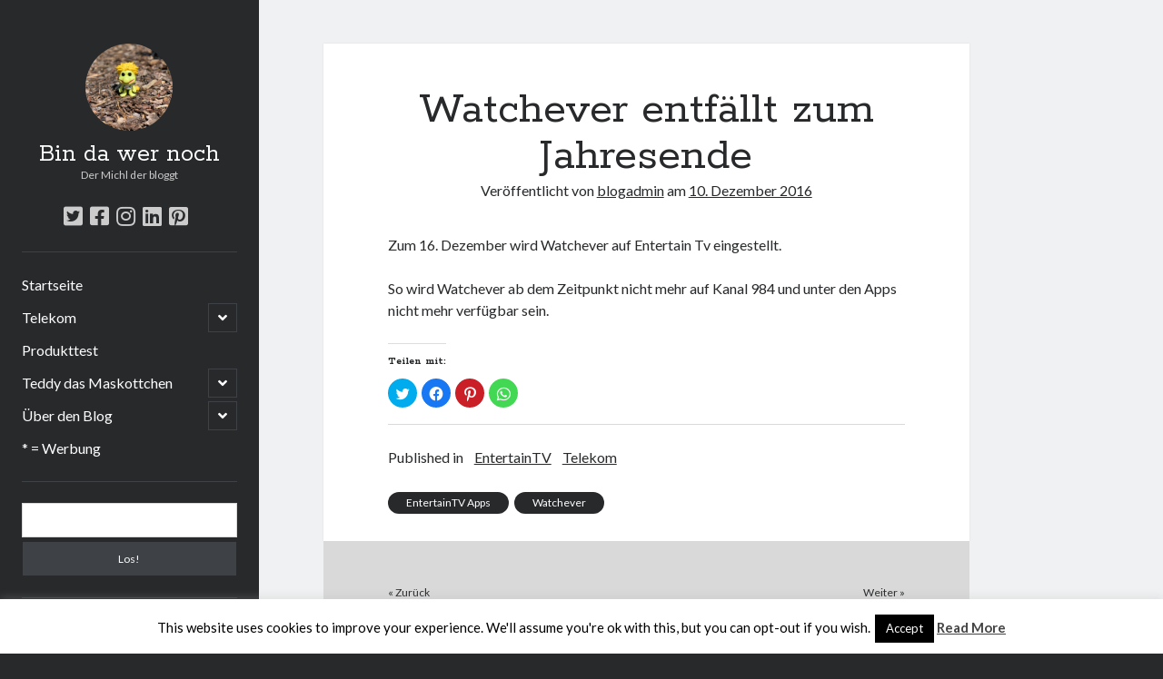

--- FILE ---
content_type: text/html; charset=UTF-8
request_url: https://dermichlderbloggt.net/2016/12/10/watchever-entfaellt-zum-jahresende/
body_size: 10461
content:
<!DOCTYPE html><html lang="de"><head><meta name="p:domain_verify" content="de94fa2a7f1bfb901e7e3d6327627d79"/><link media="all" href="https://dermichlderbloggt.net/wp-content/cache/autoptimize/css/autoptimize_3b6037f8ef01c657cd023443fd292cfb.css" rel="stylesheet" /><title>Watchever entfällt zum Jahresende &#8211; Bin da wer noch</title><meta name='robots' content='max-image-preview:large' /><meta charset="UTF-8" /><meta name="viewport" content="width=device-width, initial-scale=1" /><meta name="template" content="Author 1.39" /><meta name="generator" content="WordPress 5.7.14" /><link rel='dns-prefetch' href='//www.googletagmanager.com' /><link rel='dns-prefetch' href='//fonts.googleapis.com' /><link rel='dns-prefetch' href='//s.w.org' /><link rel='dns-prefetch' href='//v0.wordpress.com' /><link rel='dns-prefetch' href='//i0.wp.com' /><link rel='dns-prefetch' href='//i1.wp.com' /><link rel='dns-prefetch' href='//i2.wp.com' /><link rel="alternate" type="application/rss+xml" title="Bin da wer noch &raquo; Feed" href="https://dermichlderbloggt.net/feed/" /><link rel="alternate" type="application/rss+xml" title="Bin da wer noch &raquo; Kommentar-Feed" href="https://dermichlderbloggt.net/comments/feed/" /><link rel="alternate" type="application/rss+xml" title="Bin da wer noch &raquo; Watchever entfällt zum Jahresende-Kommentar-Feed" href="https://dermichlderbloggt.net/2016/12/10/watchever-entfaellt-zum-jahresende/feed/" /> <script type="text/javascript">window._wpemojiSettings = {"baseUrl":"https:\/\/s.w.org\/images\/core\/emoji\/13.0.1\/72x72\/","ext":".png","svgUrl":"https:\/\/s.w.org\/images\/core\/emoji\/13.0.1\/svg\/","svgExt":".svg","source":{"concatemoji":"https:\/\/dermichlderbloggt.net\/wp-includes\/js\/wp-emoji-release.min.js?ver=5.7.14"}};
			!function(e,a,t){var n,r,o,i=a.createElement("canvas"),p=i.getContext&&i.getContext("2d");function s(e,t){var a=String.fromCharCode;p.clearRect(0,0,i.width,i.height),p.fillText(a.apply(this,e),0,0);e=i.toDataURL();return p.clearRect(0,0,i.width,i.height),p.fillText(a.apply(this,t),0,0),e===i.toDataURL()}function c(e){var t=a.createElement("script");t.src=e,t.defer=t.type="text/javascript",a.getElementsByTagName("head")[0].appendChild(t)}for(o=Array("flag","emoji"),t.supports={everything:!0,everythingExceptFlag:!0},r=0;r<o.length;r++)t.supports[o[r]]=function(e){if(!p||!p.fillText)return!1;switch(p.textBaseline="top",p.font="600 32px Arial",e){case"flag":return s([127987,65039,8205,9895,65039],[127987,65039,8203,9895,65039])?!1:!s([55356,56826,55356,56819],[55356,56826,8203,55356,56819])&&!s([55356,57332,56128,56423,56128,56418,56128,56421,56128,56430,56128,56423,56128,56447],[55356,57332,8203,56128,56423,8203,56128,56418,8203,56128,56421,8203,56128,56430,8203,56128,56423,8203,56128,56447]);case"emoji":return!s([55357,56424,8205,55356,57212],[55357,56424,8203,55356,57212])}return!1}(o[r]),t.supports.everything=t.supports.everything&&t.supports[o[r]],"flag"!==o[r]&&(t.supports.everythingExceptFlag=t.supports.everythingExceptFlag&&t.supports[o[r]]);t.supports.everythingExceptFlag=t.supports.everythingExceptFlag&&!t.supports.flag,t.DOMReady=!1,t.readyCallback=function(){t.DOMReady=!0},t.supports.everything||(n=function(){t.readyCallback()},a.addEventListener?(a.addEventListener("DOMContentLoaded",n,!1),e.addEventListener("load",n,!1)):(e.attachEvent("onload",n),a.attachEvent("onreadystatechange",function(){"complete"===a.readyState&&t.readyCallback()})),(n=t.source||{}).concatemoji?c(n.concatemoji):n.wpemoji&&n.twemoji&&(c(n.twemoji),c(n.wpemoji)))}(window,document,window._wpemojiSettings);</script> <!--noptimize--><script>
						advanced_ads_ready=function(){var fns=[],listener,doc=typeof document==="object"&&document,hack=doc&&doc.documentElement.doScroll,domContentLoaded="DOMContentLoaded",loaded=doc&&(hack?/^loaded|^c/:/^loaded|^i|^c/).test(doc.readyState);if(!loaded&&doc){listener=function(){doc.removeEventListener(domContentLoaded,listener);window.removeEventListener("load",listener);loaded=1;while(listener=fns.shift())listener()};doc.addEventListener(domContentLoaded,listener);window.addEventListener("load",listener)}return function(fn){loaded?setTimeout(fn,0):fns.push(fn)}}();
						</script>
		<!--/noptimize--><link rel='stylesheet' id='ct-author-google-fonts-css'  href='//fonts.googleapis.com/css?family=Rokkitt%3A400%2C700%7CLato%3A400%2C700&#038;subset=latin%2Clatin-ext&#038;ver=5.7.14' type='text/css' media='all' /> <script type='text/javascript' src='https://dermichlderbloggt.net/wp-includes/js/jquery/jquery.min.js?ver=3.5.1' id='jquery-core-js'></script> <script type='text/javascript' id='jetpack_related-posts-js-extra'>var related_posts_js_options = {"post_heading":"h4"};</script> <script type='text/javascript' id='cookie-law-info-js-extra'>var Cli_Data = {"nn_cookie_ids":[],"cookielist":[],"non_necessary_cookies":[],"ccpaEnabled":"","ccpaRegionBased":"","ccpaBarEnabled":"","ccpaType":"gdpr","js_blocking":"","custom_integration":"","triggerDomRefresh":"","secure_cookies":""};
var cli_cookiebar_settings = {"animate_speed_hide":"500","animate_speed_show":"500","background":"#fff","border":"#444","border_on":"","button_1_button_colour":"#000","button_1_button_hover":"#000000","button_1_link_colour":"#fff","button_1_as_button":"1","button_1_new_win":"","button_2_button_colour":"#333","button_2_button_hover":"#292929","button_2_link_colour":"#444","button_2_as_button":"","button_2_hidebar":"","button_3_button_colour":"#000","button_3_button_hover":"#000000","button_3_link_colour":"#fff","button_3_as_button":"1","button_3_new_win":"","button_4_button_colour":"#000","button_4_button_hover":"#000000","button_4_link_colour":"#fff","button_4_as_button":"1","button_7_button_colour":"#61a229","button_7_button_hover":"#4e8221","button_7_link_colour":"#fff","button_7_as_button":"1","button_7_new_win":"","font_family":"inherit","header_fix":"","notify_animate_hide":"1","notify_animate_show":"","notify_div_id":"#cookie-law-info-bar","notify_position_horizontal":"right","notify_position_vertical":"bottom","scroll_close":"","scroll_close_reload":"","accept_close_reload":"","reject_close_reload":"","showagain_tab":"1","showagain_background":"#fff","showagain_border":"#000","showagain_div_id":"#cookie-law-info-again","showagain_x_position":"100px","text":"#000","show_once_yn":"","show_once":"10000","logging_on":"","as_popup":"","popup_overlay":"1","bar_heading_text":"","cookie_bar_as":"banner","popup_showagain_position":"bottom-right","widget_position":"left"};
var log_object = {"ajax_url":"https:\/\/dermichlderbloggt.net\/wp-admin\/admin-ajax.php"};</script> <!--[if IE 8]> <script type='text/javascript' src='https://dermichlderbloggt.net/wp-content/themes/author/js/build/html5shiv.min.js?ver=5.7.14' id='ct-author-html5-shiv-js'></script> <![endif]--> <script type='text/javascript' src='https://www.googletagmanager.com/gtag/js?id=UA-59821236-1' id='google_gtagjs-js' async></script> <script type='text/javascript' id='google_gtagjs-js-after'>window.dataLayer = window.dataLayer || [];function gtag(){dataLayer.push(arguments);}
gtag("js", new Date());
gtag("set", "developer_id.dZTNiMT", true);
gtag("config", "UA-59821236-1", {"anonymize_ip":true});</script> <link rel="https://api.w.org/" href="https://dermichlderbloggt.net/wp-json/" /><link rel="alternate" type="application/json" href="https://dermichlderbloggt.net/wp-json/wp/v2/posts/2051" /><link rel="EditURI" type="application/rsd+xml" title="RSD" href="https://dermichlderbloggt.net/xmlrpc.php?rsd" /><link rel="wlwmanifest" type="application/wlwmanifest+xml" href="https://dermichlderbloggt.net/wp-includes/wlwmanifest.xml" /><link rel="canonical" href="https://dermichlderbloggt.net/2016/12/10/watchever-entfaellt-zum-jahresende/" /><link rel='shortlink' href='https://wp.me/p8mKkM-x5' /><link rel="alternate" type="application/json+oembed" href="https://dermichlderbloggt.net/wp-json/oembed/1.0/embed?url=https%3A%2F%2Fdermichlderbloggt.net%2F2016%2F12%2F10%2Fwatchever-entfaellt-zum-jahresende%2F" /><link rel="alternate" type="text/xml+oembed" href="https://dermichlderbloggt.net/wp-json/oembed/1.0/embed?url=https%3A%2F%2Fdermichlderbloggt.net%2F2016%2F12%2F10%2Fwatchever-entfaellt-zum-jahresende%2F&#038;format=xml" /><meta name="generator" content="Site Kit by Google 1.28.0" /><script type="text/javascript">(function(h,e,a,t,m,p) {
m=e.createElement(a);m.async=!0;m.src=t;
p=e.getElementsByTagName(a)[0];p.parentNode.insertBefore(m,p);
})(window,document,'script','https://u.heatmap.it/log.js');</script> <script type="text/javascript">var cli_flush_cache = true;</script> <script async src="//pagead2.googlesyndication.com/pagead/js/adsbygoogle.js"></script><script>(adsbygoogle = window.adsbygoogle || []).push({"google_ad_client":"ca-pub-5302704920583943","enable_page_level_ads":true,"tag_partner":"site_kit"});</script> <meta property="og:type" content="article" /><meta property="og:title" content="Watchever entfällt zum Jahresende" /><meta property="og:url" content="https://dermichlderbloggt.net/2016/12/10/watchever-entfaellt-zum-jahresende/" /><meta property="og:description" content="Zum 16. Dezember wird Watchever auf Entertain Tv eingestellt. So wird Watchever ab dem Zeitpunkt nicht mehr auf Kanal 984 und unter den Apps nicht mehr verfügbar sein." /><meta property="article:published_time" content="2016-12-10T11:00:54+00:00" /><meta property="article:modified_time" content="2017-03-19T17:20:50+00:00" /><meta property="og:site_name" content="Bin da wer noch" /><meta property="og:image" content="https://i2.wp.com/dermichlderbloggt.net/wp-content/uploads/2017/01/cropped-bindawernochlogo-1024x1024-1.png?fit=512%2C512&amp;ssl=1" /><meta property="og:image:width" content="512" /><meta property="og:image:height" content="512" /><meta property="og:locale" content="de_DE" /><meta name="twitter:creator" content="@michael_coners" /><meta name="twitter:site" content="@michael_coners" /><meta name="twitter:text:title" content="Watchever entfällt zum Jahresende" /><meta name="twitter:image" content="https://i2.wp.com/dermichlderbloggt.net/wp-content/uploads/2017/01/cropped-bindawernochlogo-1024x1024-1.png?fit=240%2C240&amp;ssl=1" /><meta name="twitter:card" content="summary" /><link rel="icon" href="https://i2.wp.com/dermichlderbloggt.net/wp-content/uploads/2017/01/cropped-bindawernochlogo-1024x1024-1.png?fit=32%2C32&#038;ssl=1" sizes="32x32" /><link rel="icon" href="https://i2.wp.com/dermichlderbloggt.net/wp-content/uploads/2017/01/cropped-bindawernochlogo-1024x1024-1.png?fit=192%2C192&#038;ssl=1" sizes="192x192" /><link rel="apple-touch-icon" href="https://i2.wp.com/dermichlderbloggt.net/wp-content/uploads/2017/01/cropped-bindawernochlogo-1024x1024-1.png?fit=180%2C180&#038;ssl=1" /><meta name="msapplication-TileImage" content="https://i2.wp.com/dermichlderbloggt.net/wp-content/uploads/2017/01/cropped-bindawernochlogo-1024x1024-1.png?fit=270%2C270&#038;ssl=1" /></head><body id="author" class="post-template-default single single-post postid-2051 single-format-standard singular singular-post singular-post-2051"> <a class="skip-content" href="#main">Zum Inhalt springen</a><div id="overflow-container" class="overflow-container"><div class="max-width"><div id="main-sidebar" class="main-sidebar"><header class="site-header" id="site-header" role="banner"><div id="title-container" class="title-container"><div id="site-avatar" class="site-avatar"
 style="background-image: url('http://dermichlderbloggt.net/wp-content/uploads/2020/06/img_4018-scaled.jpg')"
 title="Bin da wer noch avatar"></div><div class="container"><div id='site-title' class='site-title'><a href='https://dermichlderbloggt.net'>Bin da wer noch</a></div><p class="tagline">Der Michl der bloggt</p></div></div> <button id="toggle-navigation" class="toggle-navigation" aria-expanded="false"> <span class="screen-reader-text">open primary menu</span> <i class="fas fa-bars"></i> </button><div class='social-media-icons'><ul><li> <a class="twitter" target="_blank"
 href="https://twitter.com/michael_coners"> <i class="fab fa-twitter-square"></i> <span class="screen-reader-text">twitter</span> </a></li><li> <a class="facebook" target="_blank"
 href="https://www.facebook.com/michl.bindawernoch"> <i class="fab fa-facebook-square"></i> <span class="screen-reader-text">facebook</span> </a></li><li> <a class="instagram" target="_blank"
 href="https://www.instagram.com/michaelconers/"> <i class="fab fa-instagram"></i> <span class="screen-reader-text">instagram</span> </a></li><li> <a class="linkedin" target="_blank"
 href="https://www.linkedin.com/in/michael-coners-634b4a54/"> <i class="fab fa-linkedin"></i> <span class="screen-reader-text">linkedin</span> </a></li><li> <a class="pinterest" target="_blank"
 href="https://www.pinterest.de/worldwildfriese/boards/"> <i class="fab fa-pinterest-square"></i> <span class="screen-reader-text">pinterest</span> </a></li></ul></div><div id="menu-primary" class="menu-container menu-primary" role="navigation"><nav class="menu"><ul id="menu-primary-items" class="menu-primary-items"><li id="menu-item-2279" class="menu-item menu-item-type-custom menu-item-object-custom menu-item-home menu-item-2279"><a href="http://dermichlderbloggt.net/">Startseite</a></li><li id="menu-item-2272" class="menu-item menu-item-type-taxonomy menu-item-object-category current-post-ancestor current-menu-parent current-post-parent menu-item-has-children menu-item-2272"><a href="https://dermichlderbloggt.net/category/telekom/">Telekom</a><button class="toggle-dropdown" aria-expanded="false"><span class="screen-reader-text">open child menu</span></button><ul class="sub-menu"><li id="menu-item-2273" class="menu-item menu-item-type-taxonomy menu-item-object-category menu-item-2273"><a href="https://dermichlderbloggt.net/category/telekom/apps-telekom/">Apps</a></li><li id="menu-item-2274" class="menu-item menu-item-type-taxonomy menu-item-object-category current-post-ancestor current-menu-parent current-post-parent menu-item-2274"><a href="https://dermichlderbloggt.net/category/telekom/entertaintv/">EntertainTV</a></li><li id="menu-item-2275" class="menu-item menu-item-type-taxonomy menu-item-object-category menu-item-2275"><a href="https://dermichlderbloggt.net/category/telekom/geraete/">Geräte</a></li><li id="menu-item-2276" class="menu-item menu-item-type-taxonomy menu-item-object-category menu-item-2276"><a href="https://dermichlderbloggt.net/category/telekom/mobil/">Mobil</a></li><li id="menu-item-2277" class="menu-item menu-item-type-taxonomy menu-item-object-category menu-item-2277"><a href="https://dermichlderbloggt.net/category/telekom/neues-zur-telekom/">Neues zur Telekom</a></li><li id="menu-item-2278" class="menu-item menu-item-type-taxonomy menu-item-object-category menu-item-2278"><a href="https://dermichlderbloggt.net/category/telekom/telekom-zuhause-how-to/">Telekom Zuhause How-To</a></li></ul></li><li id="menu-item-2280" class="menu-item menu-item-type-taxonomy menu-item-object-category menu-item-2280"><a href="https://dermichlderbloggt.net/category/produkttest/">Produkttest</a></li><li id="menu-item-2286" class="menu-item menu-item-type-post_type menu-item-object-page menu-item-has-children menu-item-2286"><a href="https://dermichlderbloggt.net/teddy-das-maskottchen/">Teddy das Maskottchen</a><button class="toggle-dropdown" aria-expanded="false"><span class="screen-reader-text">open child menu</span></button><ul class="sub-menu"><li id="menu-item-2291" class="menu-item menu-item-type-post_type menu-item-object-page menu-item-2291"><a href="https://dermichlderbloggt.net/teddy-das-maskottchen/">Teddy das Maskottchen</a></li><li id="menu-item-2281" class="menu-item menu-item-type-taxonomy menu-item-object-category menu-item-2281"><a href="https://dermichlderbloggt.net/category/teddy/">Teddy</a></li></ul></li><li id="menu-item-2282" class="menu-item menu-item-type-custom menu-item-object-custom menu-item-has-children menu-item-2282"><a href="#">Über den Blog</a><button class="toggle-dropdown" aria-expanded="false"><span class="screen-reader-text">open child menu</span></button><ul class="sub-menu"><li id="menu-item-2283" class="menu-item menu-item-type-post_type menu-item-object-page menu-item-2283"><a href="https://dermichlderbloggt.net/fragen-anregungen-und-kritik/">Fragen, Anregungen und Kritik</a></li><li id="menu-item-2285" class="menu-item menu-item-type-post_type menu-item-object-page menu-item-2285"><a href="https://dermichlderbloggt.net/der-michl-in-zahlen/">Der Michl in Zahlen</a></li><li id="menu-item-2290" class="menu-item menu-item-type-post_type menu-item-object-page current-post-parent menu-item-2290"><a href="https://dermichlderbloggt.net/michl-bloggt-und-die-werbung/">Michl Bloggt und die Werbung</a></li><li id="menu-item-2284" class="menu-item menu-item-type-post_type menu-item-object-page menu-item-2284"><a href="https://dermichlderbloggt.net/datenschutz/">Datenschutz</a></li><li id="menu-item-2287" class="menu-item menu-item-type-post_type menu-item-object-page menu-item-2287"><a href="https://dermichlderbloggt.net/impressum/">Impressum</a></li></ul></li><li id="menu-item-2518" class="menu-item menu-item-type-post_type menu-item-object-page current-post-parent menu-item-2518"><a href="https://dermichlderbloggt.net/michl-bloggt-und-die-werbung/">* = Werbung</a></li></ul></nav></div></header><aside class="sidebar sidebar-primary" id="sidebar-primary" role="complementary"><h1 class="screen-reader-text">Sidebar</h1><section id="search-2" class="widget widget_search"><div class='search-form-container'><form role="search" method="get" class="search-form" action="https://dermichlderbloggt.net/"> <label class="screen-reader-text" for="search-field">Suchen</label> <input id="search-field" type="search" class="search-field" value="" name="s"
 title="Suche nach:"/> <input type="submit" class="search-submit" value='Los!'/></form></div></section><section id="custom_html-5" class="widget_text widget widget_custom_html"><div class="textwidget custom-html-widget"> <a href="https://www.awin1.com/cread.php?s=2628986&v=18272&q=388261&r=681171"> <img src="https://www.awin1.com/cshow.php?s=2628986&v=18272&q=388261&r=681171" border="0"> </a></div></section><section id="recent-posts-2" class="widget widget_recent_entries"><h2 class="widget-title">Neueste Beiträge</h2><ul><li> <a href="https://dermichlderbloggt.net/2020/08/27/der-michl-in-der-hexenkueche/">Der Michl in der Hexenküche</a></li><li> <a href="https://dermichlderbloggt.net/2020/08/20/der-michl-macht-diaet/">Der Michl macht Diät</a></li><li> <a href="https://dermichlderbloggt.net/2020/08/17/car-glas-repariert-car-glas-tauscht-aus-erfahrunggsbericht/">Car Glas repariert &#8211; Car Glas tauscht aus Erfahrunggsbericht</a></li><li> <a href="https://dermichlderbloggt.net/2020/08/15/prime-video-channel-kuendigen/">Prime Video Channel kündigen</a></li><li> <a href="https://dermichlderbloggt.net/2020/08/09/wie-entkalke-ich-die-senseo-switch/">Wie entkalke ich die Senseo Switch</a></li></ul></section><section id="custom_html-2" class="widget_text widget widget_custom_html"><div class="textwidget custom-html-widget"><script async src="//pagead2.googlesyndication.com/pagead/js/adsbygoogle.js"></script>  <ins class="adsbygoogle"
 style="display:block"
 data-ad-client="ca-pub-5302704920583943"
 data-ad-slot="4399695392"
 data-ad-format="auto"
 data-full-width-responsive="true"></ins> <script>(adsbygoogle = window.adsbygoogle || []).push({});</script></div></section><section id="recent-comments-2" class="widget widget_recent_comments"><h2 class="widget-title">Neueste Kommentare</h2><ul id="recentcomments"><li class="recentcomments"><span class="comment-author-link">Annette Latzel</span> bei <a href="https://dermichlderbloggt.net/2015/12/03/atu-diesmal-lob-und-tadel/#comment-21439">ATU diesmal Lob und Tadel</a></li><li class="recentcomments"><span class="comment-author-link"><a href='https://www.netzkaffee.de/senseo-switch-test/' rel='external nofollow ugc' class='url'>ᐅ Senseo Switch 2-in-1 Kaffeemaschinen: Test &amp; Vergleich (03/2022)</a></span> bei <a href="https://dermichlderbloggt.net/2017/01/09/senseo-hd789260-switch-2-in-1-kaffeemaschine-fuer-filter-und-pads/#comment-10015">Senseo HD7892/60 Switch 2-in-1 Kaffeemaschine für Filter und Pads</a></li><li class="recentcomments"><span class="comment-author-link"><a href='https://macfriesenjung.de/2021/06/es-war-einmal-factorio/' rel='external nofollow ugc' class='url'>Es war einmal Factorio &#8211; MacFriesenjung</a></span> bei <a href="https://dermichlderbloggt.net/2017/03/03/spieletipp-transport-tycoon/#comment-7637">Spieletipp: Transport Tycoon</a></li><li class="recentcomments"><span class="comment-author-link">blogadmin</span> bei <a href="https://dermichlderbloggt.net/2016/03/08/altersnachweis-bei-der-telekom/#comment-6004">Altersnachweis bei der Telekom</a></li><li class="recentcomments"><span class="comment-author-link">Synowzik</span> bei <a href="https://dermichlderbloggt.net/2016/03/08/altersnachweis-bei-der-telekom/#comment-6002">Altersnachweis bei der Telekom</a></li></ul></section><section id="custom_html-3" class="widget_text widget widget_custom_html"><div class="textwidget custom-html-widget"> <a href="https://www.awin1.com/cread.php?s=2488387&v=18272&q=373637&r=681171"> <img src="https://www.awin1.com/cshow.php?s=2488387&v=18272&q=373637&r=681171" border="0"> </a></div></section></aside></div><section id="main" class="main" role="main"><div id="loop-container" class="loop-container"><div class="post-2051 post type-post status-publish format-standard hentry category-entertaintv category-telekom tag-entertaintv-apps tag-watchever entry"><article><div class='post-header'><h1 class='post-title'>Watchever entfällt zum Jahresende</h1> <span class="post-meta"> Veröffentlicht von <a href='https://dermichlderbloggt.net/author/blogadmin/'>blogadmin</a> am <a href='https://dermichlderbloggt.net/2016/12/'>10. Dezember 2016</a></span></div><div class="post-content"><p>Zum 16. Dezember wird Watchever auf Entertain Tv eingestellt.</p><p>So wird Watchever ab dem Zeitpunkt nicht mehr auf Kanal 984 und unter den Apps nicht mehr verfügbar sein.</p><div class="sharedaddy sd-sharing-enabled"><div class="robots-nocontent sd-block sd-social sd-social-icon sd-sharing"><h3 class="sd-title">Teilen mit:</h3><div class="sd-content"><ul><li class="share-twitter"><a rel="nofollow noopener noreferrer" data-shared="sharing-twitter-2051" class="share-twitter sd-button share-icon no-text" href="https://dermichlderbloggt.net/2016/12/10/watchever-entfaellt-zum-jahresende/?share=twitter" target="_blank" title="Klick, um über Twitter zu teilen"><span></span><span class="sharing-screen-reader-text">Klick, um über Twitter zu teilen (Wird in neuem Fenster geöffnet)</span></a></li><li class="share-facebook"><a rel="nofollow noopener noreferrer" data-shared="sharing-facebook-2051" class="share-facebook sd-button share-icon no-text" href="https://dermichlderbloggt.net/2016/12/10/watchever-entfaellt-zum-jahresende/?share=facebook" target="_blank" title="Klick, um auf Facebook zu teilen"><span></span><span class="sharing-screen-reader-text">Klick, um auf Facebook zu teilen (Wird in neuem Fenster geöffnet)</span></a></li><li class="share-pinterest"><a rel="nofollow noopener noreferrer" data-shared="sharing-pinterest-2051" class="share-pinterest sd-button share-icon no-text" href="https://dermichlderbloggt.net/2016/12/10/watchever-entfaellt-zum-jahresende/?share=pinterest" target="_blank" title="Klick, um auf Pinterest zu teilen"><span></span><span class="sharing-screen-reader-text">Klick, um auf Pinterest zu teilen (Wird in neuem Fenster geöffnet)</span></a></li><li class="share-jetpack-whatsapp"><a rel="nofollow noopener noreferrer" data-shared="" class="share-jetpack-whatsapp sd-button share-icon no-text" href="https://dermichlderbloggt.net/2016/12/10/watchever-entfaellt-zum-jahresende/?share=jetpack-whatsapp" target="_blank" title="Klicken, um auf WhatsApp zu teilen"><span></span><span class="sharing-screen-reader-text">Klicken, um auf WhatsApp zu teilen (Wird in neuem Fenster geöffnet)</span></a></li><li class="share-end"></li></ul></div></div></div><div id='jp-relatedposts' class='jp-relatedposts' ><h3 class="jp-relatedposts-headline"><em>Ähnliche Beiträge</em></h3></div></div><div class="post-categories"><span>Published in</span><a href="https://dermichlderbloggt.net/category/telekom/entertaintv/" title="View all posts in EntertainTV">EntertainTV</a><a href="https://dermichlderbloggt.net/category/telekom/" title="View all posts in Telekom">Telekom</a></div><div class="post-tags"><ul><li><a href="https://dermichlderbloggt.net/tag/entertaintv-apps/" title="Zeige alle Beiträge, die mit EntertainTV Apps getagged sind">EntertainTV Apps</a></li><li><a href="https://dermichlderbloggt.net/tag/watchever/" title="Zeige alle Beiträge, die mit Watchever getagged sind">Watchever</a></li></ul></div></article><nav class="further-reading"><div class="previous"> <span>&laquo; Zurück</span> <a href="https://dermichlderbloggt.net/2016/12/06/suzan-freek/" rel="prev">Suzan &#038; Freek</a></div><div class="next"> <span>Weiter &raquo;</span> <a href="https://dermichlderbloggt.net/2016/12/12/einfach-ueberall-fremdsprachen-lernen/" rel="next">Einfach überall Fremdsprachen lernen</a></div></nav><section id="comments" class="comments"><div class="comments-number"><h2> Sei der Erste der einen Kommentar abgibt</h2></div><ol class="comment-list"></ol><div id="respond" class="comment-respond"><h3 id="reply-title" class="comment-reply-title">Schreibe einen Kommentar <small><a rel="nofollow" id="cancel-comment-reply-link" href="/2016/12/10/watchever-entfaellt-zum-jahresende/#respond" style="display:none;">Antwort abbrechen</a></small></h3><form action="https://dermichlderbloggt.net/wp-comments-post.php" method="post" id="commentform" class="comment-form" novalidate><p class="comment-notes"><span id="email-notes">Deine E-Mail-Adresse wird nicht veröffentlicht.</span> Erforderliche Felder sind mit <span class="required">*</span> markiert</p><p class="comment-form-comment"> <label for="comment">Comment</label><textarea autocomplete="new-password"  required id="aabd528ac1"  name="aabd528ac1"   cols="45" rows="8" aria-required="true"></textarea><textarea id="comment" aria-hidden="true" name="comment" autocomplete="new-password" style="padding:0 !important;clip:rect(1px, 1px, 1px, 1px) !important;position:absolute !important;white-space:nowrap !important;height:1px !important;width:1px !important;overflow:hidden !important;" tabindex="-1"></textarea><script data-noptimize type="text/javascript">document.getElementById("comment").setAttribute( "id", "a360252152122f3f30ebd8028be81f18" );document.getElementById("aabd528ac1").setAttribute( "id", "comment" );</script> </p><p class="comment-form-author"> <label for="author">Name*</label> <input id="author" name="author" type="text" value="" size="30" aria-required='true' /></p><p class="comment-form-email"> <label for="email">Email*</label> <input id="email" name="email" type="email" value="" size="30" aria-required='true' /></p><p class="comment-form-url"> <label for="url">Deine Website</label> <input id="url" name="url" type="url" value="" size="30" /></p><p class="comment-subscription-form"><input type="checkbox" name="subscribe_comments" id="subscribe_comments" value="subscribe" style="width: auto; -moz-appearance: checkbox; -webkit-appearance: checkbox;" /> <label class="subscribe-label" id="subscribe-label" for="subscribe_comments">Benachrichtige mich über nachfolgende Kommentare via E-Mail.</label></p><p class="comment-subscription-form"><input type="checkbox" name="subscribe_blog" id="subscribe_blog" value="subscribe" style="width: auto; -moz-appearance: checkbox; -webkit-appearance: checkbox;" /> <label class="subscribe-label" id="subscribe-blog-label" for="subscribe_blog">Benachrichtige mich über neue Beiträge via E-Mail.</label></p><p class="form-submit"><input name="submit" type="submit" id="submit" class="submit" value="Kommentar abschicken" /> <input type='hidden' name='comment_post_ID' value='2051' id='comment_post_ID' /> <input type='hidden' name='comment_parent' id='comment_parent' value='0' /></p></form></div></section></div></div></section><footer class="site-footer" role="contentinfo"><div class="design-credit"> <span> <a href="https://www.competethemes.com/author/">Author WordPress Theme</a> by Compete Themes </span></div></footer></div></div> <button id="scroll-to-top" class="scroll-to-top"><span class="screen-reader-text">Scroll to the top</span><i class="fas fa-arrow-up"></i></button><div id="cookie-law-info-bar" data-nosnippet="true"><span>This website uses cookies to improve your experience. We'll assume you're ok with this, but you can opt-out if you wish.<a role='button' tabindex='0' data-cli_action="accept" id="cookie_action_close_header"  class="medium cli-plugin-button cli-plugin-main-button cookie_action_close_header cli_action_button" style="display:inline-block; ">Accept</a> <a href='http://dermichlderbloggt.net' id="CONSTANT_OPEN_URL" target="_blank"  class="cli-plugin-main-link"  style="display:inline-block;" >Read More</a></span></div><div id="cookie-law-info-again" style="display:none;" data-nosnippet="true"><span id="cookie_hdr_showagain">Privacy & Cookies Policy</span></div><div class="cli-modal" data-nosnippet="true" id="cliSettingsPopup" tabindex="-1" role="dialog" aria-labelledby="cliSettingsPopup" aria-hidden="true"><div class="cli-modal-dialog" role="document"><div class="cli-modal-content cli-bar-popup"> <button type="button" class="cli-modal-close" id="cliModalClose"> <svg class="" viewBox="0 0 24 24"><path d="M19 6.41l-1.41-1.41-5.59 5.59-5.59-5.59-1.41 1.41 5.59 5.59-5.59 5.59 1.41 1.41 5.59-5.59 5.59 5.59 1.41-1.41-5.59-5.59z"></path><path d="M0 0h24v24h-24z" fill="none"></path></svg> <span class="wt-cli-sr-only">Schließen</span> </button><div class="cli-modal-body"><div class="cli-container-fluid cli-tab-container"><div class="cli-row"><div class="cli-col-12 cli-align-items-stretch cli-px-0"><div class="cli-privacy-overview"><h4>Privacy Overview</h4><div class="cli-privacy-content"><div class="cli-privacy-content-text">This website uses cookies to improve your experience while you navigate through the website. Out of these, the cookies that are categorized as necessary are stored on your browser as they are essential for the working of basic functionalities of the website. We also use third-party cookies that help us analyze and understand how you use this website. These cookies will be stored in your browser only with your consent. You also have the option to opt-out of these cookies. But opting out of some of these cookies may affect your browsing experience.</div></div> <a class="cli-privacy-readmore"  aria-label="Mehr anzeigen" tabindex="0" role="button" data-readmore-text="Mehr anzeigen" data-readless-text="Weniger anzeigen"></a></div></div><div class="cli-col-12 cli-align-items-stretch cli-px-0 cli-tab-section-container"><div class="cli-tab-section"><div class="cli-tab-header"> <a role="button" tabindex="0" class="cli-nav-link cli-settings-mobile" data-target="necessary" data-toggle="cli-toggle-tab"> Necessary </a><div class="wt-cli-necessary-checkbox"> <input type="checkbox" class="cli-user-preference-checkbox"  id="wt-cli-checkbox-necessary" data-id="checkbox-necessary" checked="checked"  /> <label class="form-check-label" for="wt-cli-checkbox-necessary">Necessary</label></div> <span class="cli-necessary-caption">immer aktiv</span></div><div class="cli-tab-content"><div class="cli-tab-pane cli-fade" data-id="necessary"><p>Necessary cookies are absolutely essential for the website to function properly. This category only includes cookies that ensures basic functionalities and security features of the website. These cookies do not store any personal information.</p></div></div></div><div class="cli-tab-section"><div class="cli-tab-header"> <a role="button" tabindex="0" class="cli-nav-link cli-settings-mobile" data-target="non-necessary" data-toggle="cli-toggle-tab"> Non-necessary </a><div class="cli-switch"> <input type="checkbox" id="wt-cli-checkbox-non-necessary" class="cli-user-preference-checkbox"  data-id="checkbox-non-necessary"  checked='checked' /> <label for="wt-cli-checkbox-non-necessary" class="cli-slider" data-cli-enable="Aktiviert" data-cli-disable="Deaktiviert"><span class="wt-cli-sr-only">Non-necessary</span></label></div></div><div class="cli-tab-content"><div class="cli-tab-pane cli-fade" data-id="non-necessary"><p>Any cookies that may not be particularly necessary for the website to function and is used specifically to collect user personal data via analytics, ads, other embedded contents are termed as non-necessary cookies. It is mandatory to procure user consent prior to running these cookies on your website.</p></div></div></div></div></div></div></div><div class="cli-modal-footer"><div class="wt-cli-element cli-container-fluid cli-tab-container"><div class="cli-row"><div class="cli-col-12 cli-align-items-stretch cli-px-0"><div class="cli-tab-footer wt-cli-privacy-overview-actions"> <a id="wt-cli-privacy-save-btn" role="button" tabindex="0" data-cli-action="accept" class="wt-cli-privacy-btn cli_setting_save_button wt-cli-privacy-accept-btn cli-btn">SPEICHERN & AKZEPTIEREN</a></div></div></div></div></div></div></div></div><div class="cli-modal-backdrop cli-fade cli-settings-overlay"></div><div class="cli-modal-backdrop cli-fade cli-popupbar-overlay"></div>  <script type="text/javascript" id="inspectletjs">window.__insp = window.__insp || [];
__insp.push(['wid', 837878157]);
(function() {
function ldinsp(){if(typeof window.__inspld != "undefined") return; window.__inspld = 1; var insp = document.createElement('script'); insp.type = 'text/javascript'; insp.async = true; insp.id = "inspsync"; insp.src = ('https:' == document.location.protocol ? 'https' : 'http') + '://cdn.inspectlet.com/inspectlet.js'; var x = document.getElementsByTagName('script')[0]; x.parentNode.insertBefore(insp, x); };
setTimeout(ldinsp, 500); document.readyState != "complete" ? (window.attachEvent ? window.attachEvent('onload', ldinsp) : window.addEventListener('load', ldinsp, false)) : ldinsp();
})();</script>  <script type="text/javascript">window.WPCOM_sharing_counts = {"https:\/\/dermichlderbloggt.net\/2016\/12\/10\/watchever-entfaellt-zum-jahresende\/":2051};</script> <script type='text/javascript' id='ct-author-js-js-extra'>var ct_author_objectL10n = {"openPrimaryMenu":"open primary menu","closePrimaryMenu":"close primary menu","openChildMenu":"open child menu","closeChildMenu":"close child menu"};</script> <!--[if IE 8]> <script type='text/javascript' src='https://dermichlderbloggt.net/wp-content/themes/author/js/build/respond.min.js?ver=5.7.14' id='ct-author-respond-js'></script> <![endif]--> <script type='text/javascript' id='sharing-js-js-extra'>var sharing_js_options = {"lang":"de","counts":"1","is_stats_active":"1"};</script> <script type='text/javascript' id='sharing-js-js-after'>var windowOpen;
			jQuery( document.body ).on( 'click', 'a.share-twitter', function() {
				// If there's another sharing window open, close it.
				if ( 'undefined' !== typeof windowOpen ) {
					windowOpen.close();
				}
				windowOpen = window.open( jQuery( this ).attr( 'href' ), 'wpcomtwitter', 'menubar=1,resizable=1,width=600,height=350' );
				return false;
			});
var windowOpen;
			jQuery( document.body ).on( 'click', 'a.share-facebook', function() {
				// If there's another sharing window open, close it.
				if ( 'undefined' !== typeof windowOpen ) {
					windowOpen.close();
				}
				windowOpen = window.open( jQuery( this ).attr( 'href' ), 'wpcomfacebook', 'menubar=1,resizable=1,width=600,height=400' );
				return false;
			});</script> <script type="text/javascript" id="slb_context">if ( !!window.jQuery ) {(function($){$(document).ready(function(){if ( !!window.SLB ) { {$.extend(SLB, {"context":["public","user_guest"]});} }})})(jQuery);}</script> <script type='text/javascript' src='https://stats.wp.com/e-202604.js' async='async' defer='defer'></script> <script type='text/javascript'>_stq = window._stq || [];
	_stq.push([ 'view', {v:'ext',j:'1:8.8.5',blog:'123632016',post:'2051',tz:'1',srv:'dermichlderbloggt.net'} ]);
	_stq.push([ 'clickTrackerInit', '123632016', '2051' ]);</script> <script defer src="https://dermichlderbloggt.net/wp-content/cache/autoptimize/js/autoptimize_647f04b114cc12674bb2810259af7bd5.js"></script></body></html>

--- FILE ---
content_type: text/html; charset=utf-8
request_url: https://www.google.com/recaptcha/api2/aframe
body_size: 265
content:
<!DOCTYPE HTML><html><head><meta http-equiv="content-type" content="text/html; charset=UTF-8"></head><body><script nonce="UNZmaJb7eFxuiWhnsyy-LA">/** Anti-fraud and anti-abuse applications only. See google.com/recaptcha */ try{var clients={'sodar':'https://pagead2.googlesyndication.com/pagead/sodar?'};window.addEventListener("message",function(a){try{if(a.source===window.parent){var b=JSON.parse(a.data);var c=clients[b['id']];if(c){var d=document.createElement('img');d.src=c+b['params']+'&rc='+(localStorage.getItem("rc::a")?sessionStorage.getItem("rc::b"):"");window.document.body.appendChild(d);sessionStorage.setItem("rc::e",parseInt(sessionStorage.getItem("rc::e")||0)+1);localStorage.setItem("rc::h",'1769120157081');}}}catch(b){}});window.parent.postMessage("_grecaptcha_ready", "*");}catch(b){}</script></body></html>